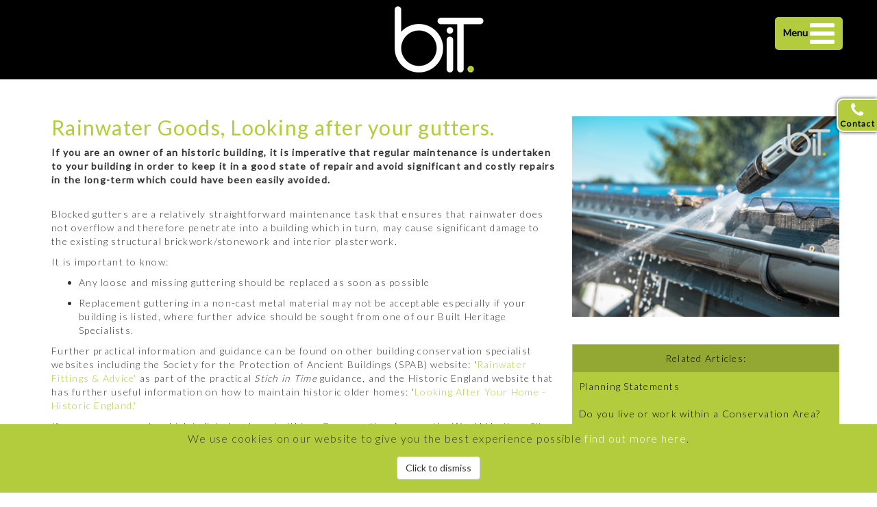

--- FILE ---
content_type: text/html; charset=utf-8
request_url: http://bit-group.co.uk/news/rainwater-goods-looking-after-your-gutters/
body_size: 8043
content:


<!DOCTYPE html>
<html lang="en">
<head>

    <title>Rainwater Goods, Looking after your gutters - biT Website</title>
    <meta charset="utf-8">
    <meta http-equiv="X-UA-Compatible" content="IE=edge">
    <meta name="viewport" content="width=device-width, initial-scale=1.0, maximum-scale=1.0, user-scalable=0" />
    <meta http-equiv="Content-Type" content="text/html; charset=utf-8" />
    <meta http-equiv="content-language" content="en" />
    <meta name="keywords" content="Rainwater Goods, Looking after your gutters">
    <meta name="description" content="If you are an owner of an historic building it is imperative that regular maintenance is undertaken to your building in order to keep it in a good state of repair and avoid significant and costly repairs in the long-term which could have been easily avoided.">
    
    <link rel="stylesheet" href="//maxcdn.bootstrapcdn.com/bootstrap/3.3.7/css/bootstrap.min.css" integrity="sha384-BVYiiSIFeK1dGmJRAkycuHAHRg32OmUcww7on3RYdg4Va+PmSTsz/K68vbdEjh4u" crossorigin="anonymous">
    <link rel="stylesheet" href="/Content/CSS/BiTMaster.min.css" />
    <link rel="stylesheet" href="/css/rte.css" />
    <link href="//cdnjs.cloudflare.com/ajax/libs/font-awesome/4.7.0/css/font-awesome.css" rel="stylesheet" type="text/css" />
    
    <link href="https://fonts.googleapis.com/css?family=Lato:300,400&display=swap" rel="stylesheet">

            <link rel="icon" type="image/png" href="/media/1216/bit-logo-favicon.png" sizes="96x96">

</head>
<body>
    <div class="container-fluid" id="cookie-container">
        <div class="row">
            <div id="cookieban" class="cookie-notice-banner">
    <div class="container">
        <div class="row">
            <div class="col-sm-12">
                <p>We use cookies on our website to give you the best experience possible <a href="/cookies/" title="Find out more about how we use cookies on our website">find out more here</a>. </p> <p><button onclick="cookieClose()" class="btn btn-default btn-full-width-xs">Click to dismiss</button></p>
            </div>
        </div>
    </div>
</div>
<script>
    function cookieClose() {
        //var x = document.getElementById("cookieban");
        //if (x.style.display === "none") {
        //    x.style.display = "block";
        //} else {
        //    x.style.display = "none";
        //}

        $cookieBanner = $("#cookieban");
        $cookieBanner.fadeOut(800);
    }
</script>



        </div>
    </div>

    <a href="/contact-us" id="contact-button-fixed-pos">
        <i class="fa fa-phone fa-2x" aria-hidden="true"></i>
        <p>Contact</p>
    </a>

    <header class="affix">
        <div class="container-fluid">
            <div class="row no-gutters">
                <div class="col-xs-12">
                                <div class="site-logo-container-alt">

                                    <div class="site-logo-container text-center">
                                        <h1>
                                            <a href="/" title="Return to Home Page">
                                                


    <img data-src="/media/1002/new-bit-logo-white1.png?anchor=center&amp;mode=crop&amp;width=140&amp;height=0&amp;rnd=132894103580000000" alt="biT" class="lazyload site-logo" />

                                            </a>
                                        </h1>
                                    </div>

                                </div>

                </div>
            </div>
        </div>
    </header>
    <nav>

        <button onclick="openNav()" type="button" class="nav-button" title="Menu" aria-expanded="false">
            <span class="">Menu</span>
            <i class="fa fa-3x fa-bars" aria-hidden="true"></i>
        </button>
        <div class="" id="off-canvas-nav-container" aria-expanded="false">

            <button onclick="closeNav()" type="button" class="close-nav-button" title="Menu" aria-expanded="false">
                <i class="fa fa-3x fa-times" aria-hidden="true"></i>
            </button>

            <ul id="navUl">
                            <li><a href="/about-us/" title="About Us">About Us</a></li>
                            <li class="drop-down">
                                <button class="drop-down-toggle" role="button" aria-haspopup="true" aria-expanded="false">Services <span class="fa fa-angle-right"></span></button>
                                <ul class="drop-down-menu">
                                            <li><a href="/services/ground-based-and-aerial-3d-services/" title="Ground Based and Aerial 3D Services">- Ground Based and Aerial 3D Services</a></li>
                                            <li><a href="/services/architecture/" title="Architecture">- Architecture</a></li>
                                            <li><a href="/services/project-management/" title="Project Management">- Project Management</a></li>
                                            <li><a href="/services/planning-services/" title="Planning Services">- Planning Services</a></li>
                                            <li><a href="/services/highways-services/" title="Highways Services">- Highways Services</a></li>
                                            <li><a href="/services/development-specialists/" title="Development Specialists">- Development Specialists</a></li>
                                            <li><a href="/services/dynamic-purchasing-system/" title="Dynamic Purchasing System">- Dynamic Purchasing System</a></li>
                                            <li><a href="/services/mechanical-and-electrical-services/" title="Mechanical and Electrical Services">- Mechanical and Electrical Services</a></li>
                                            <li><a href="/services/building-surveying/" title="Building Surveying">- Building Surveying</a></li>

                                </ul>
                            </li>
                            <li class="drop-down">
                                <button class="drop-down-toggle" role="button" aria-haspopup="true" aria-expanded="false">Who We Work With <span class="fa fa-angle-right"></span></button>
                                <ul class="drop-down-menu">
                                            <li><a href="/who-we-work-with/residential-development/" title="Residential Development">- Residential Development</a></li>
                                            <li><a href="/who-we-work-with/commercial-development/" title="Commercial Development">- Commercial Development</a></li>
                                            <li><a href="/who-we-work-with/homeowners/" title="Homeowners">- Homeowners</a></li>
                                            <li><a href="/who-we-work-with/local-councils-and-community-groups/" title="Local Councils and Community Groups">- Local Councils and Community Groups</a></li>
                                            <li><a href="/who-we-work-with/schools-academies-and-trusts/" title="Schools, Academies and Trusts">- Schools, Academies and Trusts</a></li>
                                            <li><a href="/who-we-work-with/local-authorities/" title="Local Authorities">- Local Authorities</a></li>

                                </ul>
                            </li>
                            <li><a href="/news/" title="News">News</a></li>
                            <li><a href="/contact-us/" title="Contact Us">Contact Us</a></li>
                            <li><a href="/case-studies/" title="Case Studies">Case Studies</a></li>

            </ul>
        </div>

    </nav>
    <div class="main-content">
        

;

<div class="article-page-content new-article-offset-margin container">
    <div class="row">
        <div class="col-sm-5 col-sm-push-7 col-md-4 col-md-push-8">
                <a href="/media/1383/rain-water-goods.png" target="_blank"><img class="lazyload img-responsive article-page-image" data-src="/media/1383/rain-water-goods.png?width=380" alt="Rainwater Goods, Looking after your gutters." /></a>
            <div class="hidden-xs">

                        <ul class="basic-webpage-other-page-list">
            <li class="text-center basic-webpage-other-page-list-header">Related Articles:</li>
                <li>
                    <a href="/news/planning-statements/" title="Read Planning Statements">Planning Statements</a>
                </li>
                <li>
                    <a href="/news/do-you-live-or-work-within-a-conservation-area-looking-to-repair-or-refurbish-a-listed-building/" title="Read Do you live or work within a Conservation Area? Looking to repair or refurbish a Listed Building?">Do you live or work within a Conservation Area? Looking to repair or refurbish a Listed Building?</a>
                </li>
                <li>
                    <a href="/news/conservation-area-appraisals-and-management-plans/" title="Read Conservation Area Appraisals and Management Plans">Conservation Area Appraisals and Management Plans</a>
                </li>
                <li>
                    <a href="/news/repointing-your-building-or-wall/" title="Read Repointing Your Building or Wall">Repointing Your Building or Wall</a>
                </li>
                <li>
                    <a href="/news/replacing-your-windows-doors/" title="Read Replacing Your Windows &amp; Doors">Replacing Your Windows &amp; Doors</a>
                </li>
        </ul>

                    <ul class="basic-webpage-other-page-list">
        <li class="text-center basic-webpage-other-page-list-header">Categories</li>
                <li>
                    <a href="/news/?category=Planning Services" class="category-link">Planning Services</a>
                </li>
                <li>
                    <a href="/news/?category=Development Specialists" class="category-link">Development Specialists</a>
                </li>
                <li>
                    <a href="/news/?category=Highways Services" class="category-link">Highways Services</a>
                </li>

        <li class="top-bordered-li"><a href="/news/"> All Articles</a></li>
    </ul>


            </div>
        </div>
        <div class="col-sm-7 col-sm-pull-5 col-md-8 col-md-pull-4">

            <h2 class="margin-top-0">Rainwater Goods, Looking after your gutters.</h2>

                <div class="article-page-content-summary">
                    <p><strong>If you are an owner of an historic building, it is imperative that regular maintenance is undertaken to your building in order to keep it in a good state of repair and avoid significant and costly repairs in the long-term which could have been easily avoided.</strong></p>
                </div>

            <article>
                <p>Blocked gutters are a relatively straightforward maintenance task that ensures that rainwater does not overflow and therefore penetrate into a building which in turn, may cause significant damage to the existing structural brickwork/stonework and interior plasterwork.</p>
<p>It is important to know:</p>
<ul>
<li>Any loose and missing guttering should be replaced as soon as possible</li>
</ul>
<ul>
<li>Replacement guttering in a non-cast metal material may not be acceptable especially if your building is listed, where further advice should be sought from one of our Built Heritage Specialists.</li>
</ul>
<p>Further practical information and guidance can be found on other building conservation specialist websites including the Society for the Protection of Ancient Buildings (SPAB) website: '<a rel="noopener" href="https://www.spab.org.uk/advice/rainwater-fittings" target="_blank" title="Rainwater Fittings &amp; Advice">Rainwater Fittings &amp; Advice'</a> as part of the practical <em>Stich in Time</em> guidance, and the Historic England website that has further useful information on how to maintain historic older homes: '<a rel="noopener" href="https://historicengland.org.uk/advice/your-home/looking-after-your-home/maintenance/" target="_blank" title="Looking After Your Home">Looking After Your Home - Historic England.'</a></p>
<p>If you own a property which is listed or based within a Conservation Area or the World Heritage Site, then biT’s team of Built Heritage Specialists are here to help. You can contact us on 01952 380 039 or by emailing us via <a href="mailto:builtheritage@bit-group.co.uk">builtheritage@bit-group.co.uk</a></p>
            </article>

        </div>

        <div class="clearfix"></div>


        
        <div class="col-sm-4 visible-xs">

                    <ul class="basic-webpage-other-page-list">
            <li class="text-center basic-webpage-other-page-list-header">Related Articles:</li>
                <li>
                    <a href="/news/planning-statements/" title="Read Planning Statements">Planning Statements</a>
                </li>
                <li>
                    <a href="/news/do-you-live-or-work-within-a-conservation-area-looking-to-repair-or-refurbish-a-listed-building/" title="Read Do you live or work within a Conservation Area? Looking to repair or refurbish a Listed Building?">Do you live or work within a Conservation Area? Looking to repair or refurbish a Listed Building?</a>
                </li>
                <li>
                    <a href="/news/conservation-area-appraisals-and-management-plans/" title="Read Conservation Area Appraisals and Management Plans">Conservation Area Appraisals and Management Plans</a>
                </li>
                <li>
                    <a href="/news/repointing-your-building-or-wall/" title="Read Repointing Your Building or Wall">Repointing Your Building or Wall</a>
                </li>
                <li>
                    <a href="/news/replacing-your-windows-doors/" title="Read Replacing Your Windows &amp; Doors">Replacing Your Windows &amp; Doors</a>
                </li>
        </ul>

                <ul class="basic-webpage-other-page-list">
        <li class="text-center basic-webpage-other-page-list-header">Categories</li>
                <li>
                    <a href="/news/?category=Planning Services" class="category-link">Planning Services</a>
                </li>
                <li>
                    <a href="/news/?category=Development Specialists" class="category-link">Development Specialists</a>
                </li>
                <li>
                    <a href="/news/?category=Highways Services" class="category-link">Highways Services</a>
                </li>

        <li class="top-bordered-li"><a href="/news/"> All Articles</a></li>
    </ul>


        </div>

    </div>
</div>





    </div>
    <footer>
        <div class="container-fluid">
            <div class="row">
                <div class="col-sm-12 footer-top-strip">
                    <h2>TAILORING SPACES AND CREATING PLACES</h2>
                </div>
            </div>
            <div class="row footer-middle-strip">
                <div class="col-sm-4 footer-address">
                    <h4>Address</h4>
                    <address>
                        biT Group<br />
                        Darby House<br />
Lawn Central<br />
                        Telford<br />
                        Shropshire<br />
                        TF3 4JA<br />
                    </address>
                </div>
                <div class="col-sm-4">
                    <div class="contact">
                        <h4>Follow Us</h4>

                                                    <a href="https://www.linkedin.com/company/bit-group-uk" target="_blank"><img data-src="/media/1025/linkedin-icon.png" class="lazyload footer-icon" /></a>
                                                    <a href="https://twitter.com/biTgroupuk" target="_blank"><img data-src="/media/1027/twitter-icon.png" class="lazyload footer-icon" /></a>


                        <h4>Contact Us</h4>
                        <a href="mailto:contact@bit-group.co.uk">contact@bit-group.co.uk</a>
                        <p></p>
                    </div>
                </div>
                <div class="col-sm-4">
                    <ul class="footer-page-links">
                            <li><a href="/services/ground-based-and-aerial-3d-services/">Ground Based and Aerial 3D Services</a></li>
                            <li><a href="/services/architecture/">Architecture</a></li>
                            <li><a href="/services/project-management/">Project Management</a></li>
                            <li><a href="/services/planning-services/">Planning Services</a></li>
                            <li><a href="/services/highways-services/">Highways Services</a></li>
                            <li><a href="/services/development-specialists/">Development Specialists</a></li>
                            <li><a href="/services/dynamic-purchasing-system/">Dynamic Purchasing System</a></li>
                            <li><a href="/services/mechanical-and-electrical-services/">Mechanical and Electrical Services</a></li>
                            <li><a href="/services/building-surveying/">Building Surveying</a></li>
                    </ul>
                </div>
            </div>

        </div>
        <div class="container-fluid">
            <div class="row footer-bottom-strip">
                <div class="col-sm-12 content-padding">
                    <a href="http://www.telford.gov.uk" target="_blank"><img data-src="/media/1410/twc-logo.png" class="lazyload" /></a>
                    <img data-src="/media/1483/cnphoto_0_0_0_0_14109646_1200-220.png" class="lazyload footer-logo" />
                    <img data-src="/media/1484/company-affiliate-logo.png" class="lazyload footer-logo" />
                    <img data-src="/media/1485/labc_awards-regional-winner-2021.png" class="lazyload footer-logo" />
                    <img data-src="/media/1486/rtpi.png" class="lazyload footer-logo" />
                    
                </div>
                <div class="col-sm-12 text-center">
                    <p><a href="/privacy-statement/">Privacy Statement</a> | <a href="/cookies/">Cookies</a></p>
                    <p><a href="/accessibility-statement/">Accessibility Statement</a></p>
                </div>
                <div class="col-sm-12">
                    <p class="copyright">&copy; Telford & Wrekin Council</p>
                </div>
            </div>
        </div>
    </footer>
    <script src="/bundles/site.js?v=zfOgyN-7kIszMM2xYg1-YgSuIsbKa7pEUBVCw8AvXA41"></script>


    

    <!-- Global site tag (gtag.js) - Google Analytics -->
    <script async src="https://www.googletagmanager.com/gtag/js?id=UA-59585558-33"></script>
    <script>
        window.dataLayer = window.dataLayer || [];
        function gtag() { dataLayer.push(arguments); }
        gtag('js', new Date());

        gtag('config', 'UA-59585558-33');

        function addEvent(category, action, label) {
            //console.log("Google analytics event added: Category: '" + category + "' Action: " + action + "' Label: '" + label + "'");
            gtag('event', action, {
                'event_category': category,
                'event_label': label
            });
        }

    </script>




    <script src="https://code.jquery.com/jquery-3.3.1.min.js"
            integrity="sha256-FgpCb/KJQlLNfOu91ta32o/NMZxltwRo8QtmkMRdAu8="
            crossorigin="anonymous">
    </script>
    <script src="https://maxcdn.bootstrapcdn.com/bootstrap/3.3.7/js/bootstrap.min.js"
            integrity="sha384-Tc5IQib027qvyjSMfHjOMaLkfuWVxZxUPnCJA7l2mCWNIpG9mGCD8wGNIcPD7Txa"
            crossorigin="anonymous">
    </script>

    <script>

        var $carousel = $(".carousel");
        var $carouselItem = $(".carousel .carousel-inner .item");
        var $offCanvasNavContainer = $("#off-canvas-nav-container");
        var $dropDownToggle = $(".drop-down-toggle");
        var $navUl = $("#navUl");
        var $navButton = $(".nav-button");
        var $navMenuText = $(".nav-menu-text");
        var $header = $("header");
        var $secondGridSection = $(".grid-webpage-grid-container").children(".grid-section:eq(1)");
        var $article = $("article");
        var $flip = $(".flip");



        function sizeCarouselToViewport() {

            $carousel.height(document.documentElement.clientHeight);
            $carouselItem.height(document.documentElement.clientHeight);
        }

        function headerOnScroll() {

            $header.addClass("scrolled");
            $navButton.addClass("scrolled");
            $navMenuText.addClass("scrolled");
        }

        function restoreHeaderToDefault() {

            $header.removeClass("scrolled");
            $navButton.removeClass("scrolled");
            $navMenuText.removeClass("scrolled");
        }

        function displayText() {

            $article.each(function () {
                $(this).css("visibility", "visible");
            });
        }

        function hideText() {

            $article.each(function () {
                $(this).css("display", "none");
            });
        }

        //Nav Functions
        function openNav() {

            if (document.documentElement.clientWidth > 767) {
                $offCanvasNavContainer.css("width", "450px");
            }
            else {
                $offCanvasNavContainer.css("width", "350px");
            }

            $offCanvasNavContainer.attr("aria-expanded", "true");
            setTimeout("showUL()", 400);
        }

        function showUL() {

            $navUl.css("display", "block");
        }

        function closeNav() {

            $offCanvasNavContainer.css("width", "0px");
            $offCanvasNavContainer.attr("aria-expanded", "false");
            setTimeout("hideUL()", 50);
        }

        function hideUL() {

            $navUl.css("display", "none");
        }

        //Vertically centre's article.text within parent element
        function centreRteTextVertically() {

            $(".text").each(function () {

                var thisColumn = $(this).closest(".column");
                var siblingColumn = $(this).closest(".column").siblings(".column");

                //if sibling features an image component, proceed
                if (siblingColumn.find(".image-component").length !== 0) {
                    //if the viewport is larger than mobile
                    if (document.documentElement.clientWidth > 767) {
                        //if this text has a sibling
                        if (siblingColumn.length == 1) {
                            var thisElementsHeight = thisColumn.find("article").outerHeight();

                            var siblingHeight = siblingColumn.outerHeight();

                            //if sibling (image) is larger than this
                            if (siblingHeight >= thisElementsHeight) {

                                //size text element to siblings size
                                thisColumn.css("height", siblingHeight + "px");
                                $(this).closest("div").css("height", siblingHeight + "px");
                                //apply relative positioning to position vertically
                                $(this).css({
                                    "position": "relative",
                                    "top": "50%",
                                    "transform": "translateY(-50%)"
                                });
                                //display the text
                                displayText();
                            }
                            else {
                                //text is larger than the image so size container accordingly

                                siblingColumn.css("height", thisElementsHeight + "px");
                                siblingColumn.find(".image-component").css("height", thisElementsHeight + "px");
                                siblingColumn.find("img").removeClass("img-responsive");
                                siblingColumn.find("img").css({
                                    "height": "100%",
                                    "width": "100%"
                                });
                                //display the text
                                displayText();
                            }
                        }
                        else {
                            //Just display the text, no need to manipulate
                            displayText();
                        }
                    }
                    else {
                        //Just display the text, no need to manipulate
                        displayText();
                    }
                }
                //else just display text
                else { displayText(); }
            });
        }

        //Execute after DOM is ready
        $(document).ready(function () {

            $secondGridSection.attr("id", "content");

            if (window.pageYOffset > 0) {
                headerOnScroll();
            }
            else if (window.pageYOffset <= 0) {
                restoreHeaderToDefault();
            }

            //make rows with flip class added have it's cols flip for larger screens
            $flip.find(".col-sm-6:nth-child(1)").addClass("col-sm-push-6");
            $flip.find(".col-sm-6:nth-child(2)").addClass("col-sm-pull-6");
        });

        //Event Handlers

        //Centre rte text after images etc has loaded
        window.onload = centreRteTextVertically;

        //scroll down to first section after carousel
        $(document).on('click', 'a[href^="#"]', function (event) {
            if (window.pageYOffset < 1) {
                event.preventDefault();
                $('html, body').animate({
                    scrollTop: $($.attr(this, 'href')).offset().top - 50
                }, 1000);
            }
        });

        $(document).on('scroll', function () {
            if (window.pageYOffset > 0) {
                headerOnScroll();
            }
            else if (window.pageYOffset <= 0) {
                restoreHeaderToDefault();
            }
        });

        window.onresize = function () {
            centreRteTextVertically();
        };

        //Nav dropdown click event
        $dropDownToggle.on("click", function () {
            $(this).next().slideToggle("fast");
            if ($(this).children().attr("class") == "fa fa-angle-down") {
                $(this).children().attr("class", "fa fa-angle-right");
            }
            else {
                $(this).children().attr("class", "fa fa-angle-down");
            }

        });

        //Prevent default pause of Carousel on mouse over
        $carousel.carousel({
            pause: "false"
        });

    </script>


</body>
</html>


--- FILE ---
content_type: text/css
request_url: http://bit-group.co.uk/Content/CSS/BiTMaster.min.css
body_size: 5199
content:
body{font-family:'Lato',sans-serif;letter-spacing:.09em;font-weight:300;}body h1,body h2,body h3,body h4{color:#b3cc3d;}body .margin-top-0{margin-top:0;}body .top-bordered-li{border-top:1px solid #fff;}body .green-border-bottom-10{border-bottom:10px solid #b3cc3d;}#cookie-container #cookieban{position:fixed;bottom:0;left:0;display:grid;place-content:center;width:100%;z-index:9999;height:200px;background-color:#b3cc3d;padding:20px;}#cookie-container #cookieban p{text-align:center;font-size:16px;}#cookie-container #cookieban p a{color:#fff;}#cookie-container #cookieban button{background-color:#fff;}@media(min-width:768px){#cookie-container #cookieban{height:100px;}#cookie-container #cookieban p{text-align:center;font-size:16px;}#cookie-container #cookieban p a{color:#fff;}#cookie-container #cookieban button{background-color:#fff;}}#contact-button-fixed-pos{position:fixed;top:20vh;right:0;padding:3px 3px 3px 3px;border-top:2px solid #fff;border-left:2px solid #fff;border-bottom:2px solid #fff;border-radius:10px 0 0 10px;background-color:#b3cc3d;text-align:center;font-size:smaller;font-weight:bold;box-shadow:0 0 5px rgba(0,0,0,.9);z-index:9999;}#contact-button-fixed-pos i{color:#fff;}#contact-button-fixed-pos p{color:#000;margin:0;}.no-gutter{margin-right:0;margin-left:0;}.no-gutter>[class*="col-"]{padding-right:0;padding-left:0;}header{background-color:transparent;z-index:9900;height:75px;}.affix{width:100%;top:0;}.site-logo-container h1{margin:0;font-size:unset;}.site-logo-container-alt{background-color:#000;padding-bottom:5px;}.site-logo{padding-top:5px;transition:.2s;width:120px;}#scroll-to-content{display:block;}#scroll-to-content i{color:#b3cc3d;}header.scrolled{background-color:rgba(0,0,0,.7);height:50px;}.scrolled .site-logo{width:40px;margin-top:5px;}.scrolled #scroll-to-content{display:none;}@media(min-width:768px) and (max-width:991px){header{height:140px;}.site-logo{width:140px;}}@media(min-width:992px){header{height:140px;}.site-logo{width:140px;}}.nav-button{position:fixed;top:15px;right:15px;background-color:#b3cc3d;color:#fff;border:0;z-index:9999;transition:.5s ease-in-out;}.nav-button>span{display:none;color:#000;font-weight:bold;}.nav-button.scrolled{position:fixed;top:1px;right:15px;width:50px;height:50px;background-color:transparent;color:#fff;border:0;z-index:9999;transition:background-color .5s ease-in;transition:.5s ease-in-out;}.nav-button.scrolled>span{color:#fff;font-weight:bold;}.nav-button:focus{outline:none;}#off-canvas-nav-container{height:100%;width:0;position:fixed;z-index:9999;top:0;right:0;background-color:rgba(17,17,17,.9);overflow-x:hidden;padding-top:60px;transition:.5s;box-shadow:0 0 20px rgba(179,204,61,.3);}#off-canvas-nav-container .close-nav-button{position:absolute;top:15px;right:15px;background-color:transparent;border:0;text-decoration:none;color:#fff;transition:color .5s ease-in;}#off-canvas-nav-container .close-nav-button:hover{color:#b3cc3d;}#off-canvas-nav-container .close-nav-button:focus{outline:none;}#off-canvas-nav-container>ul li{list-style-type:none;padding:10px 0 10px 0;border-bottom:1px solid #fff;}#off-canvas-nav-container ul li a{color:#fff;font-size:20px;text-decoration:none;transition:.5s;}#off-canvas-nav-container ul li a:hover{color:#b3cc3d;}#navUl{padding:0 40px 0 40px;}nav ul{display:none;}.drop-down-menu{display:none;padding:0 0 0 20px;}#off-canvas-nav-container .drop-down-menu>li{border-bottom:none;padding-top:5px;padding-bottom:5px;}.drop-down-toggle{background-color:transparent;border:0;padding:0;color:#fff;font-size:20px;}.drop-down-toggle:hover{color:#b3cc3d;}.drop-down-toggle:focus{outline:none;}@media(min-width:768px) and (max-width:991px){.nav-button{position:fixed;top:25px;right:50px;padding:3px 12px;color:#fff;border:0;border-radius:5px;z-index:9999;transition:background-color .5s ease-in;transition:.5s ease-in-out;}.nav-button>span{position:relative;bottom:11px;display:inline-block;}.nav-button.scrolled{width:unset;height:unset;transition:.5s ease-in-out;}.nav-button:hover{background-color:#b3cc3d;}.nav-button:focus{outline:none;}#off-canvas-nav-container .close-nav-button{position:absolute;top:25px;right:50px;background-color:transparent;border:0;text-decoration:none;color:#fff;}}@media(min-width:992px){.nav-button{position:fixed;top:25px;right:50px;padding:3px 12px;color:#fff;border:0;border-radius:5px;z-index:9999;transition:background-color .5s ease-in;transition:.5s ease-in-out;}.nav-button>span{position:relative;bottom:11px;display:inline-block;}.nav-button.scrolled{width:unset;height:unset;transition:.5s ease-in-out;}.nav-button:hover{background-color:#b3cc3d;}.nav-button:focus{outline:none;}#off-canvas-nav-container .close-nav-button{position:absolute;top:25px;right:50px;background-color:transparent;border:0;text-decoration:none;color:#fff;}}.modal-column{float:left;width:24%;margin:0 .5% 0 .5%;height:20vh;overflow:hidden;}.modal-column img.preview-image{width:100%;object-fit:cover;border-radius:2px;cursor:pointer;}.modal{display:none;position:fixed;z-index:1;padding-top:40px;left:0;top:0;width:100vw;height:100vh;overflow:auto;background-color:rgba(0,0,0,.95);z-index:9999;}.modal-content{position:relative;background-color:#fefefe;margin:auto;padding:0;max-width:1200px;}.close-button{position:absolute;top:25px;right:50px;background-color:transparent;border:0;text-decoration:none;color:#fff;transition:color .5s ease-in;z-index:9999;}.close-button:hover,.close-button:focus{color:#b3cc3d;outline:none;}.slides{display:none;height:70vh;}.prev,.next{cursor:pointer;position:absolute;top:50%;width:auto;padding:16px;margin-top:-50px;color:#fff;font-weight:bold;font-size:64px;transition:color .5s ease-in;border-radius:0 3px 3px 0;user-select:none;-webkit-user-select:none;}.next{right:0;border-radius:3px 0 0 3px;}.prev:hover,.next:hover{color:#b3cc3d;text-decoration:none;}.numbertext{color:#f2f2f2;font-size:24px;padding:8px 12px;position:absolute;top:0;background-color:#000;}.main-img{width:100%;height:100%;object-fit:cover;}.caption-container{text-align:center;background-color:#000;padding:2px 16px;color:#fff;}img.demo{opacity:.6;}.active,.demo:hover{opacity:1;}img.hover-shadow{transition:.3s;}.hover-shadow:hover{box-shadow:0 4px 8px 0 rgba(0,0,0,.2),0 6px 20px 0 rgba(0,0,0,.19);}.basic-webpage-banner .item{min-height:500px;background-size:cover;background-position:center center;background-repeat:no-repeat;background-color:#fff;}.basic-webpage-banner .item .carousel-caption.overlay{bottom:unset;height:unset;padding:7px 0 7px 0;background-color:rgba(0,0,0,.8);}.basic-webpage-banner .item .carousel-caption.overlay h2.title{margin:0 10px 0 10px;}.carousel-caption{top:45% !important;left:0% !important;right:0% !important;height:180px;}.overlay{background-color:rgba(179,204,61,.8);}.carousel-caption .title{font-size:46px;color:#fff;}[class^="col-"]{padding-left:0;padding-right:0;}.callout-padding{padding:24px 10px;text-align:center;}.callout-component .callout-padding a{border:3px solid #fff;background-color:#000;color:#fff;font-weight:bold;width:200px;margin-top:40px;}.callout-component .callout-padding a:hover{border:3px solid #666;}.callout-padding h2,.callout-padding p{color:#000;margin:0;font-weight:normal;}.callout-padding p{font-size:14px;}.home-page-callout h2,.home-page-callout p{font-size:24px;font-style:italic;color:#000;}.text{visibility:hidden;min-height:50vh;padding:20px 20px;overflow:hidden;}.text h1,.text h2,.text h3,.text h4,.text h5{color:#b3cc3d;font-family:'lato';font-weight:300;letter-spacing:.09em;}.text p{font-family:'lato';font-weight:300;letter-spacing:.09em;}.text li{color:#000;font-family:'lato';font-weight:300;letter-spacing:.09em;}a{color:#b3cc3d;text-decoration:none;}a:hover{color:#b3cc3d;text-decoration:underline;}.image-component{padding:0;}.image-component img{object-fit:cover;}.matterport-container{padding-left:15px;padding-right:15px;}.news-container-content .no-articles{display:grid;place-content:center;padding-top:15vh;}.news-container-list-item{position:relative;padding:10px;margin:10px;height:490px;}.news-container-list-item .news-article-summary-image{width:100%;}.news-container-list-item .news-article-link{position:absolute;bottom:0;right:0;width:100%;}.news-container-list-item .news-article-link a.btn{background-color:#b3cc3d;width:100%;}.news-alt-sidebar-container .news-category-list-heading{border:1px solid #b3cc3d;padding:10px;color:#000;background-color:#93a832;}.news-alt-sidebar-container ul.news-category-list{margin-top:20px;padding:0;list-style-type:none;background-color:#b3cc3d;}.news-alt-sidebar-container ul.news-category-list li:hover{background-color:#93a832;}.news-alt-sidebar-container ul.news-category-list li a{display:block;padding:10px;color:#000;text-decoration:none;}.case-study-container-list-item{position:relative;padding:10px;margin:10px;height:490px;}.case-study-container-list-item .case-study-summary-image{width:100%;}.case-study-container-list-item .case-study-link{position:absolute;bottom:0;right:0;width:100%;}.case-study-container-list-item .case-study-link a.btn{background-color:#b3cc3d;width:100%;}.pagination>li>a{color:#000;}.pagination>.active>a{background-color:#b3cc3d;border-color:#b3cc3d;color:#000;}.pagination>.active>a:hover{background-color:#000;}.article-page-content.new-article-offset-margin{margin-top:150px;}.article-page-content .article-page-image{width:100%;}.article-page-content .basic-webpage-other-page-list-header{background-color:#93a832;padding:10px;color:#000;border:1px solid #b3cc3d;}.article-page-content .basic-webpage-other-page-list{margin-top:40px;padding:0;list-style-type:none;background-color:#b3cc3d;}.article-page-content .basic-webpage-other-page-list.case-study{width:50%;margin:auto;}.article-page-content .basic-webpage-other-page-list li:hover{background-color:#93a832;}.article-page-content .basic-webpage-other-page-list li a{display:block;padding:10px;color:#000;text-decoration:none;}.article-page-content .article-page-content-summary p{padding-left:20px;padding-right:20px;}.article-page-content h2{padding-left:20px;padding-right:20px;}.article-page-content article{padding:20px 20px;}.article-page-content .article-page-content-published-date{padding-left:80px;padding-right:80px;}.case-study-page-content.new-article-offset-margin{margin-top:150px;}.case-study-page-content .case-study-page-image{width:100%;}.case-study-page-content .case-study-image{width:100%;padding:3px;border-radius:2px;}.case-study-page-content .background{padding:10px 10px 10px 10px;background-color:#b3cc3d;}.case-study-page-content .content-padding{padding:0 10px 10px 10px;}.case-study-page-content .basic-webpage-other-page-list-header{background-color:#93a832;padding:10px;color:#000;border:1px solid #b3cc3d;}.case-study-page-content .basic-webpage-other-page-list{margin-top:40px;padding:0;list-style-type:none;background-color:#b3cc3d;}.case-study-page-content .basic-webpage-other-page-list.case-study{width:50%;margin:auto;}.case-study-page-content .basic-webpage-other-page-list li:hover{background-color:#93a832;}.case-study-page-content .basic-webpage-other-page-list li a{display:block;padding:10px;color:#000;text-decoration:none;}.share-widget{margin-bottom:20px;}.share-widget-title{font-weight:bold;}.share-widget .fa{font-size:16px;}.share-widget .share-link{display:inline-block;color:#fff;padding:3px 10px;background-color:#ccc;border:1px solid #ccc;}.share-widget.large .fa{font-size:26px;padding:6px;}.share-widget.rounded .share-link{border-radius:50px;padding:5px 7px;}.share-widget .share-link.facebook{background-color:#3b5998;border:1px solid #3b5998;}.share-widget a.share-link.facebook:hover{background-color:#fff;color:#3b5998;border:1px solid #3b5998;}.share-widget .share-link.twitter{background-color:#1da1f2;border:1px solid #1da1f2;}.share-widget a.share-link.twitter:hover{background-color:#fff;color:#1da1f2;border:1px solid #1da1f2;}.share-widget .share-link.linkedin{background-color:#0077b5;border:1px solid #0077b5;}.share-widget a.share-link.linkedin:hover{background-color:#fff;color:#0077b5;border:1px solid #0077b5;}.share-widget .share-link.googleplus{background-color:#dd5044;border:1px solid #dd5044;}.share-widget a.share-link.googleplus:hover{background-color:#fff;color:#dd5044;border:1px solid #dd5044;}.share-widget .share-link.pinterest{background-color:#bd081c;border:1px solid #bd081c;}.share-widget a.share-link.pinterest:hover{background-color:#fff;color:#bd081c;border:1px solid #bd081c;}.share-widget .share-link.email{background-color:#9e005d;border:1px solid #9e005d;}.share-widget a.share-link.email:hover{background-color:#fff;color:#9e005d;border:1px solid #9e005d;}.share-widget.large.rounded .share-link.email .fa{padding-left:4px;}.tabbed-content-component.horizontal{margin-top:20px;font-size:20px;}.tabbed-content-component.horizontal ul.nav-tabs{display:flex;flex-wrap:wrap;border-bottom:0;}.tabbed-content-component.horizontal ul.nav-tabs li{flex:0 0 25%;}.tabbed-content-component.horizontal ul.nav-tabs li .content-tab-heading{display:flex;justify-content:center;align-items:center;height:15vh;margin:2px 2px;background-color:#b3cc3d;}.tabbed-content-component.horizontal ul.nav-tabs li .content-tab-heading p{font-weight:bold;}.tabbed-content-component.horizontal ul.nav-tabs li a{display:flex;justify-content:center;align-items:center;height:15vh;margin-right:unset;margin:2px 2px;text-align:center;background-color:#a0a0a0;border-radius:0;color:#000;}.tabbed-content-component.horizontal ul.nav-tabs li a img{display:block;max-height:8vh;margin-right:10px;}.tabbed-content-component.horizontal ul.nav-tabs li a p{margin:auto;}.tabbed-content-component.horizontal ul.nav-tabs li:first-child a{display:flex;justify-content:center;align-content:center;}.tabbed-content-component.horizontal ul.nav-tabs li.active a{color:#b3cc3d;font-weight:bold;}.tabbed-content-component.horizontal ul.nav-tabs li.active a:hover{color:#b3cc3d;font-weight:bold;}.tabbed-content-component.horizontal ul.nav-tabs li.active a:focus{color:#b3cc3d;font-weight:bold;}.tabbed-content-component.horizontal .tab-content{padding:20px;}.tabbed-content-component.horizontal .tab-content img{width:100%;max-height:70vh;object-fit:cover;}@media(max-width:768px){.tabbed-content-component.horizontal ul.nav-tabs li{flex:0 0 100%;}.tabbed-content-component.horizontal ul.nav-tabs li a img{max-height:8vh;}}@media(min-width:768px) and (max-width:992px){.tabbed-content-component.horizontal ul.nav-tabs li{flex:0 0 50%;}.tabbed-content-component.horizontal ul.nav-tabs li a img{max-height:8vh;}.tabbed-content-component.horizontal .tab-content .tab-text{padding:20px 80px;}}@media(min-width:993px){.tabbed-content-component.horizontal .tab-content .tab-text{padding:20px 80px;}}.form-holder{margin:20px 0;background-color:#f0f0f0;border:solid 5px #f0f0f0;border-radius:20px;}.form-holder>.col-sm-6{padding:20px;margin:0;}form .col-sm-6{padding-left:15px;padding-right:15px;}button.btn{background-color:#b3cc3d;margin-top:5px;}button.btn:hover{background-color:#b3cc3d;}.error-page{height:500px;padding-top:200px;text-align:center;background-color:#151412;color:#fff;}.error-page a{color:#b3cc3d;}.form-response{height:500px;padding-top:200px;text-align:center;background-color:#151412;color:#fff;}.form-response a{color:#b3cc3d;}.card-container{position:relative;height:230px;padding:20px;text-align:center;overflow:hidden;}.card-container a.card{position:absolute;top:0;left:0;bottom:0;right:0;}.card-container a.card.card-with-overlay h2{position:absolute;top:50%;left:50%;transform:translate(-50%,-50%);width:100%;margin:0 0 auto auto;padding:5px 10px;color:#fff;font-size:24px;text-shadow:none;background-color:rgba(179,204,61,.8);text-decoration:none;}.card-container a.card.dark-theme h2{position:absolute;top:50%;left:50%;transform:translate(-50%,-50%);width:100%;margin:0 0 auto auto;padding:5px 10px;color:#fff;font-size:24px;text-shadow:none;background-color:rgba(0,0,0,.8);text-decoration:none;}.card-container a.card.light-theme h2{position:absolute;top:50%;left:50%;transform:translate(-50%,-50%);width:100%;margin:0 0 auto auto;padding:5px 10px;color:#000;font-size:24px;text-shadow:none;background-color:rgba(255,255,255,.8);text-decoration:none;}.card-container a.card.big-text h2{font-size:32px;}.card-container a.card img{width:100%;height:100%;object-fit:cover;transition:transform .25s ease;}.card-container a.card img:hover{transform:scale(1.5);}.card-container a.card img~*{pointer-events:none;}.card-container a.card h2{position:absolute;top:50%;left:50%;transform:translate(-50%,-50%);width:90%;margin:0 0 auto auto;color:#fff;font-size:24px;text-shadow:2px 2px 2px #000;text-decoration:underline;}@media(min-width:768px) and (max-width:880px){.text h1{font-size:26px;}.text p{font-size:smaller;}}@media(min-width:880px) and (max-width:991px){.text h1{font-size:30px;}.text p{font-size:smaller;}}@media(min-width:768px) and (max-width:991px){.card-container{height:150px;}.card-container h2{font-size:20px;text-decoration:none;}.callout-padding{padding:24px 0;text-align:unset;}.text{visibility:hidden;padding:5px 20px;overflow:hidden;}}@media(min-width:992px) and (max-width:1199px){.card-container h2{text-decoration:none;}.callout-padding{text-align:unset;}.text{visibility:hidden;padding:5px 20px;overflow:hidden;}}@media(min-width:1200px) and (max-width:1500px){.card-container h2{text-decoration:none;}.text{font-size:16px;padding:20px 80px;}.callout-padding{text-align:unset;}}@media(min-width:1500px) and (max-width:1700px){.card-container h2{text-decoration:none;}.text{font-size:18px;padding:20px 80px;}.callout-padding{text-align:unset;}}@media(min-width:1700px){.text{font-size:20px;padding:20px 80px;}.callout-padding{text-align:unset;}}footer{padding-top:0;background-color:#000;color:#fff;}.footer-top-strip{padding:24px 10px;text-align:center;background-color:#b3cc3d;color:#000;}.footer-top-strip h2{margin:0 10px 0 10px;color:#000;}.footer-middle-strip{border-top:5px solid #b3cc3d;padding-top:20px;}.footer-middle-strip .col-sm-4{padding:0 50px;}.footer-address h4{text-align:center;color:#fff;}footer address{text-align:center;color:#fff;}footer h3{color:#fff;font-size:32px;}.footer-icon{height:25px;}.contact,.connect{text-align:center;}.contact a,.contact p{color:#fff;font-size:14px;}.contact a:hover{color:#b3cc3d;}.footer-page-links{list-style-type:none;padding:0;text-align:center;}.footer-page-links li a{text-decoration:underline;color:#fff;}.footer-page-links li a:hover{color:#b3cc3d;}.footer-bottom-strip{background-color:#151412;color:#949392;font-size:16px;margin-top:10px;padding:20px;text-align:center;}.footer-bottom-strip a{color:#949392;text-decoration:underline;}.footer-bottom-strip a:hover{color:#b3cc3d;}.footer-bottom-strip .left img{width:250px;}.footer-bottom-strip .middle{text-align:center;}.copyright{padding-top:15px;}.footer-logo{width:200px !important;margin:10px 20px;}@media(min-width:768px) and (max-width:991px){footer{padding-top:30px;}.footer-page-links{text-align:right;}.footer-address h4{text-align:left;}footer address{text-align:left;}.footer-bottom-strip .left img{width:200px;}}@media(min-width:992px){footer{background-position-y:center;padding-top:0;background-color:#000;}footer h3{color:#fff;font-size:46px;}.footer-icon{height:25px;}.contact,.connect{text-align:center;}.contact a,.contact p{color:#fff;font-size:14px;}.contact a:hover{color:#b3cc3d;}.footer-middle-strip{padding-top:60px;}.footer-bottom-strip{text-align:left;color:#fff;font-size:16px;background-color:#151412;color:#949392;padding:40px 20px 20px 20px;}.footer-bottom-strip a{color:#949392;}.footer-bottom-strip a:hover{color:#b3cc3d;}.footer-bottom-strip .left img{width:unset;}.footer-page-links{text-align:right;}.footer-page-links li a{text-decoration:none;}.footer-address h4{text-align:left;}footer address{text-align:left;}}::-webkit-scrollbar{width:10px;}::-webkit-scrollbar-track{background:#f1f1f1;}::-webkit-scrollbar-thumb{background:#888;}::-webkit-scrollbar-thumb:hover{background:#555;}#off-canvas-nav-container::-webkit-scrollbar{width:10px;}#off-canvas-nav-container::-webkit-scrollbar-track{background:#f1f1f1;}#off-canvas-nav-container::-webkit-scrollbar-thumb{background:#b3cc3d;}#off-canvas-nav-container::-webkit-scrollbar-thumb:hover{background:#9cbc05;}.login-page-container{width:100%;margin:auto;color:#fff;}.login-form{width:30%;margin:auto;}.login-form-validation-errors{width:30%;margin:auto;padding:10px;list-style-type:none;}.thin-callout .callout-component{background-color:#b3cc3d;margin:5px 0 0 0;}.thin-callout .callout-padding{padding:0;}.thin-callout .callout-padding h2{margin:8px 0;}.green-bottom-border-cards{border-bottom:solid 5px #b3cc3d;}.green-bottom-border-cards .card{border-bottom:0;}.white-border-images .card-container{border:solid 2px #fff;}.black-header .page-component{min-height:155px;}.GreyBullets{list-style-type:none;}.GreyBullets>li::before{content:"•";color:#888;display:inline-block;width:1em;margin-left:-1em;}

--- FILE ---
content_type: text/css
request_url: http://bit-group.co.uk/css/rte.css
body_size: 431
content:
/**umb_name:H1*/
h1{}

/**umb_name:H2*/
h2{}

/**umb_name:H3*/
h3{}

/**umb_name:H4*/
h4{}

/**umb_name:P*/
p{}

/**umb_name:Green*/
.Green{color: #B3CC3D;}

/**umb_name:Lato Thin*/
.Lato-thin{font-family: 'lato';
font-weight: 300;
letter-spacing: 0.09em;}

/**umb_name:Grey*/
.Grey{color: #acacac;}

/**umb_name:Dark Grey*/
.DarkGrey{color: #4f4f4f;}

/**umb_name:Grey Bullets*/
ul.GreyBullets{
	list-style-type: none;
}

ul.GreyBullets > li::before {
    content: "\2022";
    color: #888888;
    display: inline-block;
    width: 1em;
    margin-left: -1em;
}